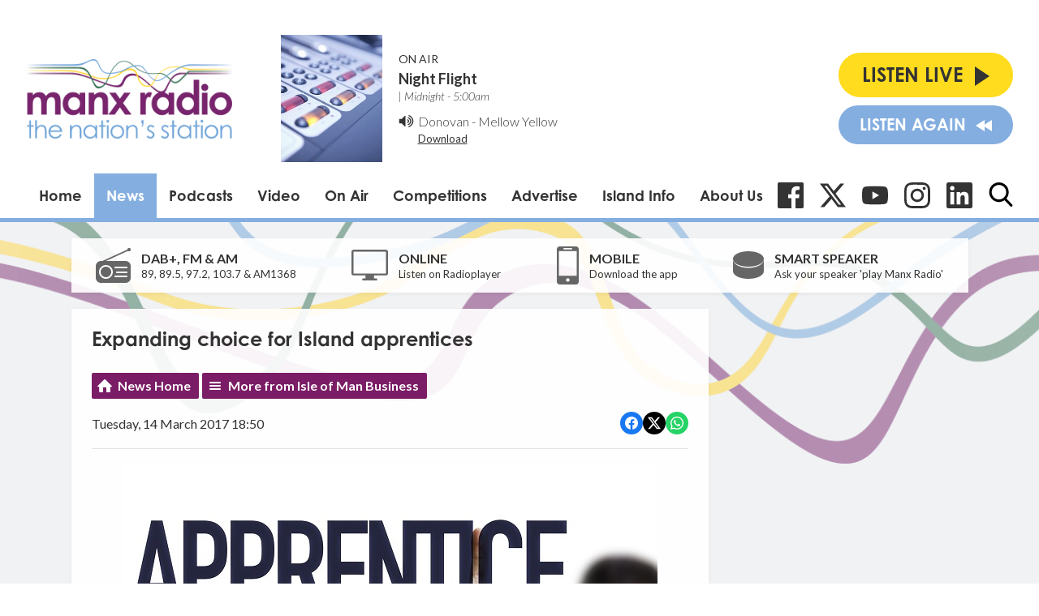

--- FILE ---
content_type: text/html; charset=utf-8
request_url: https://www.google.com/recaptcha/api2/aframe
body_size: 245
content:
<!DOCTYPE HTML><html><head><meta http-equiv="content-type" content="text/html; charset=UTF-8"></head><body><script nonce="_dcambboYrmS2eW2xFa6Og">/** Anti-fraud and anti-abuse applications only. See google.com/recaptcha */ try{var clients={'sodar':'https://pagead2.googlesyndication.com/pagead/sodar?'};window.addEventListener("message",function(a){try{if(a.source===window.parent){var b=JSON.parse(a.data);var c=clients[b['id']];if(c){var d=document.createElement('img');d.src=c+b['params']+'&rc='+(localStorage.getItem("rc::a")?sessionStorage.getItem("rc::b"):"");window.document.body.appendChild(d);sessionStorage.setItem("rc::e",parseInt(sessionStorage.getItem("rc::e")||0)+1);localStorage.setItem("rc::h",'1763523107016');}}}catch(b){}});window.parent.postMessage("_grecaptcha_ready", "*");}catch(b){}</script></body></html>

--- FILE ---
content_type: application/javascript
request_url: https://ads.aiir.net/pageads?s=147&path_no_tll=%2Fnews%2Fisle-of-man-business%2Fexpanding-choice-for-island-apprentices%2F&pos%5B%5D=5798&pos%5B%5D=5799&pos%5B%5D=5800&pos%5B%5D=5801&pos%5B%5D=to&pos%5B%5D=cs&service_id=78&callback=_jsonp_1763523104798
body_size: -46
content:
_jsonp_1763523104798({"src":"arm64"});